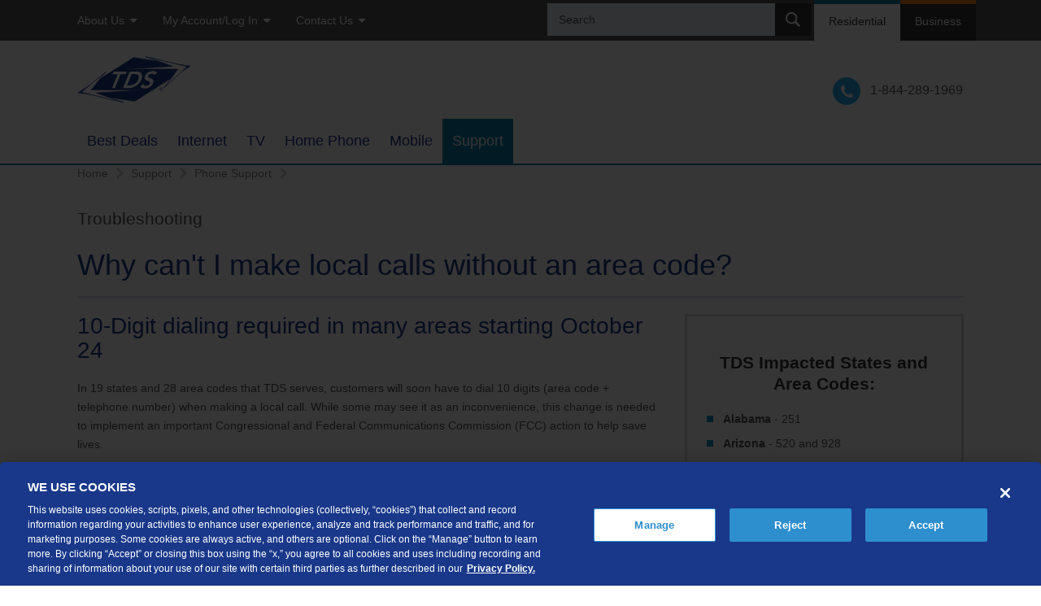

--- FILE ---
content_type: text/html;charset=utf-8
request_url: https://hellotds.com/support/digital-phone/area-code-for-local-calls.html
body_size: 10467
content:


<!DOCTYPE HTML>
<html  lang="en-US">








<head>
    <meta charset="utf-8">
    <meta http-equiv="X-UA-Compatible" content="IE=edge">
    <meta name="viewport" content="width=device-width, initial-scale=1">
    <meta name="facebook-domain-verification" content="bycu1k7q3eppygelftyhun7b9khqtx" />

    

    
    <script type="text/javascript" src="/ruxitagentjs_ICANQVfhqru_10327251022105625.js" data-dtconfig="app=5fd83ef672e2b7aa|ssc=1|coo=1|owasp=1|featureHash=ICANQVfhqru|msl=153600|srsr=20000|rdnt=1|uxrgce=1|cuc=04zeys48|srms=2,1,0,0%2Ftextarea%2Cinput%2Cselect%2Coption;0%2Fdatalist;0%2Fform%20button;0%2F%5Bdata-dtrum-input%5D;0%2F.data-dtrum-input;1%2F%5Edata%28%28%5C-.%2B%24%29%7C%24%29|mel=100000|dpvc=1|md=mdcc1=aspan.sessioncamexclude|lastModification=1765275666749|tp=500,50,0|srbbv=2|agentUri=/ruxitagentjs_ICANQVfhqru_10327251022105625.js|reportUrl=/rb_bf21206ndo|rid=RID_1954778738|rpid=-1466261683|domain=hellotds.com"></script><script src="https://cdn.cookielaw.org/scripttemplates/otSDKStub.js" nonce="Q5jiY/2iEBJ2isxENKzncw==" type="text/javascript" charset="UTF-8" data-domain-script="965bdd2a-de50-40f5-8411-862828d39a8d">
    </script>
<script type="text/javascript" nonce="Q5jiY/2iEBJ2isxENKzncw==">
    
    window.addEventListener("OneTrustGroupsUpdated", function(evt) {
        window.dataLayer = window.dataLayer || [];
        window.dataLayer.push({"event": "consentUpdated"});
    });

    
    
    function OptanonWrapper() {
        var dynatraceCookieCategories = ["C0001","C0002"];
        var dynatraceFound = typeof dtrum !== "undefined" && dtrum !== null;
        if (dynatraceFound) {
            if(cookieCategoriesSatisfied(dynatraceCookieCategories)) {
                dtrum.enable();
            } else {
                dtrum.disable();
            }
        }
    }
</script>


    













<script nonce="Q5jiY/2iEBJ2isxENKzncw==">
    window.dataLayer = window.dataLayer || [];
    dataLayer.push({'nonce': 'Q5jiY/2iEBJ2isxENKzncw=='});
</script>

    <!-- Google Tag Manager -->
    <script nonce="Q5jiY/2iEBJ2isxENKzncw==">(function(w,d,s,l,i){w[l]=w[l]||[];w[l].push({'gtm.start':
            new Date().getTime(),event:'gtm.js'});var f=d.getElementsByTagName(s)[0],
        j=d.createElement(s),dl=l!='dataLayer'?'&l='+l:'';j.async=true;j.src=
        'https://www.googletagmanager.com/gtm.js?id='+i+dl;var n=d.querySelector('[nonce]');
        n&&j.setAttribute('nonce',n.nonce||n.getAttribute('nonce'));f.parentNode.insertBefore(j,f);
    })(window,document,'script','dataLayer','GTM-KQ8VTP');</script>
    <!-- End Google Tag Manager -->



    
    








  <meta name="description"
    content="In 19 states and 28 area codes that TDS serves, customers will soon have to dial 10 digits (area code + telephone number) when making a local call!">



  <meta name="robots" content="index, follow">

  <meta name="revisit-after" content="10 days">

  
    
    <title>Making Local Calls With an Area Code | Phone Support | TDS Cable</title>
  
  
  



    



<script type="application/ld+json">
{
    "@context": "https://schema.org/",
    "@type": "Service",
    "serviceType": "Internet, TV and Phone Services",
    "provider": {
        "@type": "LocalBusiness",
        "name": "TDS",
        "image": "https://hellotds.com/content/dam/tdstelecom/images/logos/tds-logo.svg",
        "sameAs": [
            "https://twitter.com/tdstelecom",
            "https://www.facebook.com/TDSTelecommunications"
        ]
    },
    "areaServed": [
        {
            "@type": "State",
            "name": [
                "Colorado",
                "Nevada",
                "New Mexico",
                "Utah",
                "Texas",
                "Oregon"
            ]
        }
    ]
}
</script>

<script type="application/ld+json">
{
  "@context": "https://schema.org",
  "@type": "Organization",
  "name": "TDS",
  "url": "https://hellotds.com/",
  "logo": "https://hellotds.com/content/dam/tdstelecom/images/logos/tds-logo.svg",
  "sameAs": "https://twitter.com/tdstelecom"
}
</script>

<script type="application/ld+json">
{
  "@context": "https://schema.org/",
  "@type": "WebSite",
  "name": "TDS",
  "url": "https://hellotds.com/",
  "potentialAction": {
    "@type": "SearchAction",
    "target": "https://hellotds.com/Search.html?q={search_term_string}",
    "query-input": "required name=search_term_string"
  }
}
</script>

    

    
















<script nonce="Q5jiY/2iEBJ2isxENKzncw==">
    window.dataLayer = window.dataLayer || [];
    dataLayer.push({"addressDetails":{"addressUUID":"","addressLine":"","city":"","state":"","zip":""}});
</script>
    
    

    <link rel="stylesheet" href="/etc/designs/shop.hellotds/clientlibs.min.1768479192345.css" type="text/css">
<script src="/etc/designs/shop.hellotds/clientlibs.min.1761337353057.js"></script>


    

    <link rel="shortcut icon" href="/content/dam/tdscable/images/ui/tdscable-favicon.ico" type="image/x-icon"/>
    <link rel="stylesheet" href="/content/dam/tdscable/IM-Only/tdscable-dam-styles1.css?v=1607252357939"> 
    <link rel="stylesheet" href="/content/dam/tdscable/IM-Only/tdscable-dam-styles2.css?v=1729712513058"> 

</head>






<body>
    














    <!-- Google Tag Manager (noscript) -->
    <noscript>
        <iframe src="https://www.googletagmanager.com/ns.html?id=GTM-KQ8VTP"
                height="0" width="0" style="display:none;visibility:hidden"></iframe>
    </noscript>
    <!-- End Google Tag Manager (noscript) -->


    




<div class="tdscableheader genericheader parbase">














<header class="container-header">
    <nav class="cable-top-bar">
        <div id="skiptonav">
            <a href="#main-navbar">Skip to main nav</a>
        </div>
        <div id="skiptocontent">
            <a href="#maincontent">Skip to main content</a>
        </div>
        <div class="cable-top-bar-links">
            <div class="cable-nav-top-bar">
                <div class="top-bar customLargeNavBar parbase">












<div class="L1-nav tds-other-nav" id="tdscableheader--top-bar" role="navigation" aria-label="Navigation menu">
    <ul role="menubar">

        <li class='' role="presentation">

             <a href="/about.html" target="_self">
                 
                 <span class="link-display-text">About Us</span>
             </a>
       
            <ul role="menu">

                <li class='' role="presentation">
                   
                         <a href="/about.html" target="_self">
                             
                             <span class="link-display-text">Company Profile</span>
                         </a>
                   
                </li>

                <li class='' role="presentation">
                   
                         <a href="https://external-telecom-teldta.icims.com/" target="_self">
                             
                             <span class="link-display-text">Careers</span>
                         </a>
                   
                </li>

            </ul>

        </li>


        <li class='' role="presentation">

             <a href="https://login.tds.net/" target="_self">
                 
                 <span class="link-display-text">My Account/Log In</span>
             </a>
       
            <ul role="menu">

                <li class='' role="presentation">
                   
                         <a href="https://css.tds.net/auth/route/epay/" target="_self">
                             
                             <span class="link-display-text">Online Bill Pay</span>
                         </a>
                   
                </li>

                <li class='' role="presentation">
                   
                         <a href="https://css.tds.net/auth/route/check-email/" target="_self">
                             
                             <span class="link-display-text">Email Access</span>
                         </a>
                   
                </li>

                <li class='' role="presentation">
                   
                         <a href="https://css.tds.net/auth/route/mya" target="_self">
                             
                             <span class="link-display-text">Manage Account</span>
                         </a>
                   
                </li>

                <li class='' role="presentation">
                   
                         <a href="https://shop.hellotds.com/tv/tdstv-plus/tv-everywhere.html" target="_self">
                             
                             <span class="link-display-text">Watch TVEverywhere</span>
                         </a>
                   
                </li>

                <li class='' role="presentation">
                   
                         <a href="https://shop.hellotds.com/" target="_self">
                             
                             <span class="link-display-text">Add or Upgrade Service</span>
                         </a>
                   
                </li>

            </ul>

        </li>


        <li class='' role="presentation">

             <a href="/contact.html" target="_self">
                 
                 <span class="link-display-text">Contact Us</span>
             </a>
       
            <ul role="menu">

                <li class='' role="presentation">
                   
                         <a href="/contact.html" target="_self">
                             
                             <span class="link-display-text">Residential</span>
                         </a>
                   
                </li>

                <li class='' role="presentation">
                   
                         <a href="/business/contact.html" target="_self">
                             
                             <span class="link-display-text">Business</span>
                         </a>
                   
                </li>

            </ul>

        </li>


    </ul>
<div class="tds-clearfix"></div>
</div>

<script type="text/javascript" nonce="Q5jiY/2iEBJ2isxENKzncw==">
    $(function() {
        if($("#tdscableheader--top-bar ul").length) {
            $("#tdscableheader--top-bar ul").accessibleNavigation();
        }
    });
</script>

</div>

            </div>

            <div class="nav-tds-external-sites" role="navigation" aria-label="Navigation menu">
                <ul role="menubar">
                    
                        <li>
                            <div class="cable-searchbar">
                                <div class="topSearch">













<form class="" action="/Search.html" method="get">
  <fieldset class="tds-search-container">
    <label for="tdscableheader--topSearch" class="search-label sr-only">Search the site:</label>
    <input id="tdscableheader--topSearch" class="tds-searchbar-input sessioncamexclude" type="text" name="q" placeholder='Search' value=""/>
    <button class="tds-searchbar-button" type="submit">Search</button>
  </fieldset>
</form>


</div>

                            </div>
                        </li>
                    
                    
                    
                    <li class="active"><a href="/" class="res"></span>Residential</a></li>
                    <li><a href="/business.html" class="bus"></span>Business</a></li>
                </ul>
            </div>
        </div>
    </nav>
    <div class="row-header logo-contact-container">
        <div class="container-logo">
            <a href="/" id="tds-logo">
                <img src="/content/dam/tdstelecom/images/logos/tds-logo.svg" alt="TDS Logo"/>
            </a>
        </div>
        <div class="contact-links-wrap" id="header-contact-links">
          <div class="tds-header-icon-links iconLinks parbase">









    <ul>
        
            
            

            
               
                   <li>
                       <a target="_self" href="tel:18442891969">
                            
                               
                               
                                   <span class="link-item-cssIcon contact-call-icon"></span>
                               
                               
                           
                           <span class="link-display-text">1-844-289-1969</span>
                       </a>
                   </li>
               
               
               
            
        
    </ul>



</div>

        </div>
    </div>
    <div class="row-header nav-container">
        <nav class="desktop-nav">
            <div id="main-navbar" class="cable-nav-main">
                <div class="nav-main customLargeNavBar parbase">












<div class="L1-nav" id="tdscableheader--nav-main" role="navigation" aria-label="Navigation menu">
    <ul role="menubar">

        <li class='' role="presentation">

             <a href="https://shop.hellotds.com/packages/best-deals.html" target="_self">
                 
                 <span class="link-display-text">Best Deals</span>
             </a>
       
        </li>


        <li class='' role="presentation">

             <a href="https://shop.hellotds.com/internet.html" target="_self">
                 
                 <span class="link-display-text">Internet</span>
             </a>
       
            <ul role="menu">

                <li class='' role="presentation">
                   
                         <a href="https://shop.hellotds.com/internet.html" target="_self">
                             
                             <span class="link-display-text">High-Speed Internet Packages</span>
                         </a>
                   
                </li>

                <li class='' role="presentation">
                   
                         <a href="https://shop.hellotds.com/internet/tds-wifi-plus.html" target="_self">
                             
                             <span class="link-display-text">TDS Whole Home Wi-Fi</span>
                         </a>
                   
                </li>

                <li class='' role="presentation">
                   
                         <a href="https://shop.hellotds.com/internet/enhancements.html" target="_self">
                             
                             <span class="link-display-text">Internet Service Enhancements</span>
                         </a>
                   
                </li>

                <li class='' role="presentation">
                   
                         <a href="/information/tds-connect.html" target="_self">
                             
                             <span class="link-display-text">TDS Connect</span>
                         </a>
                   
                </li>

            </ul>

        </li>


        <li class='' role="presentation">

             <a href="https://shop.hellotds.com/tv/tdstv-plus.html" target="_self">
                 
                 <span class="link-display-text">TV</span>
             </a>
       
            <ul role="menu">

                <li class='' role="presentation">
                   
                         <a href="https://shop.hellotds.com/tv/tdstv-plus.html" target="_self">
                             
                             <span class="link-display-text">Overview</span>
                         </a>
                   
                </li>

                <li class='' role="presentation">
                   
                         <a href="https://shop.hellotds.com/tv/tdstv-plus/ways-to-watch.html" target="_self">
                             
                             <span class="link-display-text">Ways to Watch</span>
                         </a>
                   
                </li>

                <li class='' role="presentation">
                   
                         <a href="https://shop.hellotds.com/tv/tdstv-plus/features.html" target="_self">
                             
                             <span class="link-display-text">Features</span>
                         </a>
                   
                </li>

                <li class='' role="presentation">
                   
                         <a href="https://shop.hellotds.com/tv/tdstv-plus/packages.html" target="_self">
                             
                             <span class="link-display-text">Packages</span>
                         </a>
                   
                </li>

                <li class='' role="presentation">
                   
                         <a href="https://shop.hellotds.com/tv/tdstv-plus/channellineup.html" target="_self">
                             
                             <span class="link-display-text">Channel Lineups</span>
                         </a>
                   
                </li>

                <li class='' role="presentation">
                   
                         <a href="https://shop.hellotds.com/tv/tdstv-plus/tv-everywhere.html" target="_self">
                             
                             <span class="link-display-text">TV Everywhere</span>
                         </a>
                   
                </li>

            </ul>

        </li>


        <li class='' role="presentation">

             <a href="https://shop.hellotds.com/phone.html" target="_self">
                 
                 <span class="link-display-text">Home Phone</span>
             </a>
       
        </li>


        <li class='' role="presentation">

             <a href="https://shop.hellotds.com/mobile.html" target="_self">
                 
                 <span class="link-display-text">Mobile</span>
             </a>
       
            <ul role="menu">

                <li class='' role="presentation">
                   
                         <a href="https://shop.hellotds.com/mobile/coverage-map.html" target="_self">
                             
                             <span class="link-display-text">Coverage Map</span>
                         </a>
                   
                </li>

                <li class='' role="presentation">
                   
                         <a href="https://shop.hellotds.com/mobile/bring-your-own-phone.html" target="_self">
                             
                             <span class="link-display-text">Bring Your Own Phone</span>
                         </a>
                   
                </li>

                <li class='' role="presentation">
                   
                         <a href="https://mobile.tdstelecom.com/help" target="_blank">
                             
                             <span class="link-display-text">Support</span>
                         </a>
                   
                </li>

                <li class='' role="presentation">
                   
                         <a href="https://sso.tds.net/idp/startSSO.ping?PartnerSpId=hellotds:sp&TargetResource=https%3A%2F%2Fshop.hellotds.com%2Fbin%2Fshop.hellotds%2Freadonly%2Flogin%3FreturnDestination%3Dhttps%253A%252F%252Fmobile.tdstelecom.com%252Flogin" target="_self">
                             
                             <span class="link-display-text">My Mobile Account</span>
                         </a>
                   
                </li>

            </ul>

        </li>


        <li class='active' role="presentation">

             <a href="/support.html" target="_self">
                 
                 <span class="link-display-text">Support</span>
             </a>
       
            <ul role="menu">

                <li class='' role="presentation">
                   
                         <a href="/support/internet.html" target="_self">
                             
                             <span class="link-display-text">Internet Support</span>
                         </a>
                   
                </li>

                <li class='' role="presentation">
                   
                         <a href="/support/tds-tv-plus.html" target="_self">
                             
                             <span class="link-display-text">TDS TV+ Support</span>
                         </a>
                   
                </li>

                <li class='' role="presentation">
                   
                         <a href="/support/digital-phone.html" target="_self">
                             
                             <span class="link-display-text">Digital Phone Support</span>
                         </a>
                   
                </li>

                <li class='' role="presentation">
                   
                         <a href="/support/email.html" target="_self">
                             
                             <span class="link-display-text">Email Support</span>
                         </a>
                   
                </li>

                <li class='' role="presentation">
                   
                         <a href="/support/self-setup.html" target="_self">
                             
                             <span class="link-display-text">Self-Setup Support</span>
                         </a>
                   
                </li>

                <li class='' role="presentation">
                   
                         <a href="/support/account.html" target="_self">
                             
                             <span class="link-display-text">Account Support</span>
                         </a>
                   
                </li>

            </ul>

        </li>


    </ul>
<div class="tds-clearfix"></div>
</div>

<script type="text/javascript" nonce="Q5jiY/2iEBJ2isxENKzncw==">
    $(function() {
        if($("#tdscableheader--nav-main ul").length) {
            $("#tdscableheader--nav-main ul").accessibleNavigation();
        }
    });
</script>

</div>

            </div>
        </nav>
        <nav class="mobile-nav">
            <div class="cable-nav-mobile customSmallNavBar parbase">












<div class="stuck-header"></div>
<nav class="sticky-nav ">


    
    <button id="btn-menu-only" class="">Menu</button>


    <div>
        <div id="mobile-menu" role="navigation" aria-label="Navigation Menu">
            <div class="hr-mobile-tdsblue"></div>
            
            <ul role="menubar" id="mobile-menu-dropdown">
            

        <li class='' role="presentation">
            
                 <a href="https://shop.hellotds.com/packages/best-deals.html" target="_self">
                     
                     <span class="link-display-text">Shop Best Deals</span>
                 </a>
           
                </li>

        <li class='' role="presentation">
            
                 <a href="https://iammyaccount.tds.net/" target="_blank">
                     
                     <span class="link-display-text">My Account</span>
                 </a>
           
                    <ul role="menu">

                <li class='' role="presentation">
                   
                         <a href="https://css.tds.net/auth/route/epay/" target="_blank">
                             
                             <span class="link-display-text">Online Bill Pay</span>
                         </a>
                   
                </li>

                <li class='' role="presentation">
                   
                         <a href="https://portal.tds.net/" target="_blank">
                             
                             <span class="link-display-text">Check My Email</span>
                         </a>
                   
                </li>

                    </ul>

                </li>

        <li class='active' role="presentation">
            
                 <a href="/support.html" target="_self">
                     
                     <span class="link-display-text">Help & Support</span>
                 </a>
           
                    <ul role="menu">

                <li class='' role="presentation">
                   
                         <a href="/support/internet.html" target="_self">
                             
                             <span class="link-display-text">Internet Support</span>
                         </a>
                   
                </li>

                <li class='' role="presentation">
                   
                         <a href="/support/tds-tv-plus.html" target="_self">
                             
                             <span class="link-display-text">TV Support</span>
                         </a>
                   
                </li>

                <li class='' role="presentation">
                   
                         <a href="/support/digital-phone.html" target="_self">
                             
                             <span class="link-display-text">Home Phone Support</span>
                         </a>
                   
                </li>

                <li class='' role="presentation">
                   
                         <a href="/support/account.html" target="_self">
                             
                             <span class="link-display-text">Account Support</span>
                         </a>
                   
                </li>

                <li class='' role="presentation">
                   
                         <a href="/support/email.html" target="_self">
                             
                             <span class="link-display-text">Email Support</span>
                         </a>
                   
                </li>

                <li class='' role="presentation">
                   
                         <a href="/support/outage.html" target="_self">
                             
                             <span class="link-display-text">Outage Support</span>
                         </a>
                   
                </li>

                    </ul>

                </li>

        <li class='' role="presentation">
            
                 <a href="/contact.html" target="_self">
                     
                     <span class="link-display-text">Contact Us</span>
                 </a>
           
                </li>

        <li class='' role="presentation">
            
                 <a href="/business.html" target="_self">
                     
                     <span class="link-display-text">TDS Business</span>
                 </a>
           
                </li>

        <li class='' role="presentation">
            
                 <a href="/Search.html" target="_self">
                     
                     <span class="link-display-text">Search</span>
                 </a>
           
                </li>

            </ul>
        </div>
    </div>
</nav>
<div class="stuck-footer"></div>
<script type="text/javascript" nonce="Q5jiY/2iEBJ2isxENKzncw==">
    $(function() {
        var $mobileMenu = $("#mobile-menu ul");
        if($mobileMenu.length) {
            $mobileMenu.accessibleNavigation();
        }
    });
</script>
</div>

        </nav>
    </div>
</header>

<!--[if lt IE 9]>
<p>You are using an <strong>outdated</strong> browser. Please <a href="http://browsehappy.com/" target="_blank">upgrade your browser</a> to improve your experience.</p>
<![endif]-->

<noscript>
<p>It looks like you have javascript <strong>disabled</strong>. For full functionality of this site, please <a href="http://www.enable-javascript.com/" target="_blank">enable JavaScript</a>.</p>
</noscript>



</div>



    <div id="maincontent" class="cws-content">
      




<!--Sample-->
<!-- PARSYS that allows author to add components to page -->
<div class="page_content parsys"><div class="breadcrumb parbase section">








<div class="breadcrumb container">


    <a class="breadcrumbText" href="/">Home</a><i class="fa fa-chevron-right"></i>

        <a class="breadcrumbText" href="/support.html">
            Support</a><i class="fa fa-chevron-right"></i>
        <a class="breadcrumbText" href="/support/digital-phone.html">
            Phone Support</a><i class="fa fa-chevron-right"></i>
</div>
</div>
<div class="pagelayout parbase section">



















<div class="container-fluid" style="margin-top: 30px;">
    <div class="row">
        <div class="container">
            
                
                
                
                
                
                 
                    <div class="tds-pagedivider-one-col">
                            <div class="parsys-content parsys"><div class="subcategoryId parbase section">












<div>
<p class="lead">Troubleshooting</p>
<h1>Why can't I make local calls without an area code?</h1>
</div>

<!-- To fix overlapping parsys issue in author mode -->
</div>
<div class="htmlScriptIntegration parbase section">
















<div style="display:none;" data-start-trust-marker="BEw/UH3tLj8T83xOqnzfKg=="></div>
<div class=""><style>
  .list-column {
    float: left;
    width: 33.3%;
    padding: 0.5em;
  }
  .clear {
    clear: both;
  }
</style></div>
<div style="display:none;" data-end-trust-marker="BEw/UH3tLj8T83xOqnzfKg=="></div>


</div>
<div class="pagelayout parbase section">



















<div class="container-fluid">
    <div class="row">
        <div class="container">
            
                
                    <div class="tds-pagedivider-two-col">
                        
                            
                                <div class="col-sm-8">
                                    <div class="parsys-content parsys"><div class="richTextComponent parbase section">












    
        <div class="tds-content-rich"><h2>10-Digit dialing required in many areas starting October 24</h2>
<p>In 19 states and 28 area codes that TDS serves, customers will soon have to dial 10 digits (area code + telephone number) when making a local call. While some may see it as an inconvenience, this change is needed to implement an important Congressional and Federal Communications Commission (FCC) action to help save lives.</p>
<p>The National Suicide Hotline Improvement Act ordered the creation of a three-digit number for a National Suicide Prevention and Mental Health Crisis Lifeline. Suicide is the 10th leading cause of death in the United States, and this new easy-to-remember number (9-8-8) will pave the way for suicide prevention and mental health crisis intervention services for those who need it.</p>
<p><b>10-digit local dialing will be implemented Oct. 24, 2021.</b> This change is being implemented to prepare for the launch of the 988-crisis hotline number on July 16, 2022. Customers must continue to dial 1-800-273-TALK to reach the Lifeline until July 16, 2022.</p>
<p>Here are some frequently asked questions about this change:</p>
<h2>Who will be affected and when?</h2>
<p>If you currently make local calls using a seven-digit phone number, you will need switch to 10-digit local dialing (area code + telephone number) beginning on Oct. 24. On and after this date, local calls dialed with only seven digits may not be completed. A recording may tell you that your call cannot be completed as dialed and to hang up redial with 10 digits.</p>
<p>Refer to the image for a list of TDS impacted states and area codes.</p>
<h2>What else do I need to change?</h2>
<p>In addition to changing your dialing habits, you’ll need to update systems in your home or business that use automated dialing. Any equipment currently programmed to automatically dial seven-digit numbers will need to be reprogrammed to complete calls to 10-digit numbers.</p>
<p><b>Here are examples of equipment/systems that may need to be reprogrammed:</b></p>
<ul>
<li>Life safety systems or medical monitoring devices</li>
<li>PBX business systems</li>
<li>Fax machines</li>
<li>Fire or burglar alarm and security systems or gates</li>
<li>Speed dialers, mobile or other wireless phone contact lists</li>
<li>Call forwarding settings</li>
<li>Voicemail services and other similar functions</li>
</ul>
<p>Also be sure to check your website, personal and business stationery, advertising materials, personal and business checks, contact information, your personal or pet ID tags, and other such items to ensure the area code is included.</p>
<h2>Will this change cost me more?</h2>
<p>No. Even though you’re using 10-digit dialing, it will remain a local call. This means the price of a call, coverage area, or other rates and services will not change due to the dialing change.</p>
<h2>Is anything else changing?</h2>
<p>No.</p>
<ul>
<li>Your telephone number, including current area code, will not change.</li>
<li>You will continue to dial 1 + area code + telephone number for all long-distance calls.</li>
<li>You can still dial 711 for relay services, and 911 for emergency services.</li>
<li>Any 211, 311, 411, 511, 611, or 811 services available in your community can still be reached by dialing their 3-digit codes.</li>
</ul>
<h2>When will the 988 Suicide Lifeline number be available?</h2>
<p>Beginning <b>July 16, 2022</b>, dialing 988 will route your call to the National Suicide Prevention and Mental Health Crisis Lifeline. Customers must continue to dial 1-800-273-TALK to reach the Lifeline until July 16, 2022.</p>
<h2>Who can I contact?</h2>
<p>If you have any questions regarding information provided in this notice, please call TDS at 1-888-CALL-TDS. You can also visit the FCC website at <a href="https://www.fcc.gov/suicide-prevention-hotline" target="_blank">https://www.fcc.gov/suicide-prevention-hotline</a>.</p>
<p>We have one more tip for you as you get used to this new way of making a local call: Don’t doddle when you dial. Today’s phone systems require you to enter the phone number with only three seconds or less between digits. If you don’t, you’ll get an error recording. To combat this, have the number ready before you make a call. Also, if your phone supports it, you could also enter the number you wish to dial before you hit the Talk or Call button.</p></div>
    
    

</div>

</div>

                                </div>
                                <div class="col-sm-4">
                                    <div class="parsys-sidebar parsys"><div class="contactUsCard parbase section">
















<div class="tds-card  ">
   
       
           <h2 class="tds-card-heading">
               
                   
                   
                       
                   
               
           </h2>

           
       
       
       
       
   

   <div class="tds-card-content">
     <div class="card_content componentParsys parsys"><div class="richTextComponent parbase section">












    
        <div class="tds-content-rich"><h3 style="text-align: center;"><b>TDS Impacted States and Area Codes:</b></h3>
<ul>
<li><b>Alabama </b>- 251</li>
<li><b>Arizona </b>- 520 and 928</li>
<li><b>California - </b>209 and 530</li>
<li><b>Colorado - </b>970 and 719</li>
<li><b>Georgia </b>- 912</li>
<li><b>Indiana </b>- 574</li>
<li><b>Michigan </b>- 616, 906, and 989</li>
<li><b>Minnesota </b>- 218 and 952</li>
<li><b>Mississippi </b>- 662</li>
<li><b>New Hampshire </b>- 603</li>
<li><b>New Mexico </b>- 575</li>
<li><b>New York </b>- 607</li>
<li><b>Ohio </b>- 513</li>
<li><b>Tennessee </b>- 731 and 865</li>
<li><b>Vermont </b>- 802</li>
<li><b>Virginia </b>- 804</li>
<li><b>Washington </b>- 509</li>
<li><b>Wisconsin </b>- 262, 414, 608, and 920</li>
</ul>
</div>
    
    

</div>

</div>

   </div>
   
   <div class="tds-card-cta">
     <div class="page_content_cta ctaParsys parsys">
</div>

   </div>

   
   

</div>
</div>

</div>

                                </div>
                            
                            
                        
                    </div>
                
                
                
                
                
                
            
        </div>
    </div>
</div>
</div>
<div class="dividerline parbase section">






<div class="tds-divider-line  bgcolor-gray" style="margin-bottom:30px;height:1px;"></div>

<!--To deal with overlapping parsys issues in author mode-->
</div>
<div class="searchSiteSectionBar parbase section">








<div class="col-sm-12">
  <div class="tds-card">
   <h2>Looking for something else?</h2>
   <form action="/Search.html" method="get">
   <div class="input-group">
    <label for="page_content--pagelayout--left-par--searchsitesectionbar" class="search-label sr-only">Search the site:</label>
    <input id="page_content--pagelayout--left-par--searchsitesectionbar" name="q" type="text" class="form-control" placeholder="Search">
    <span class="input-group-btn">
     <button class="gallery-btn" type="submit">
         <span class="tds-icon tds-icon-search" aria-hidden="true"></span>
     </button>
    </span>
   </div><!-- /input-group -->
   </form>
  </div>
</div>


<!--To deal with overlapping parsys issues in author mode-->

</div>
<div class="htmlScriptIntegration parbase section">
















<div style="display:none;" data-start-trust-marker="BEw/UH3tLj8T83xOqnzfKg=="></div>
<div class=""><h2 style="text-align:center;"><strong>TDS is in your Community</strong></h2>
<h3 style="text-align:center;">
<a href="/colorado.html">Colorado</a>,
<a href="/nevada.html">Nevada</a>,
<a href="/new-mexico.html">New Mexico</a>,
<a href="/oregon.html">Oregon</a>,
<a href="https://ourtds.com">North Carolina</a>,
  and <a href="/utah.html">Utah</a>.
</h3>
<p style="text-align:center;">Find out for yourself what TDS has to offer for you.</p>
<div class="nav-button-wrap align-center" style="color: #fff;">
<a class="gallery-btn tds-btn-plain tds-btn-orange page_content--navbutton" href="https://shop.hellotds.com/packages/best-deals.html">Shop Now</a>
</div></div>
<div style="display:none;" data-end-trust-marker="BEw/UH3tLj8T83xOqnzfKg=="></div>


</div>

</div>

                    </div>
                
            
        </div>
    </div>
</div>
</div>

</div>

    </div>

    




<div class="tdscablefooter genericfooter parbase">











<div id="genericfooter-container" class="">

  <!-- START subscribe box -->
  <div id="subscribe-container" class="container-fluid">
    <div class="container">
      <table>
        <tbody>
          <tr>
            <td class="subscribe-text">
              <p>Sign up your email to get the latest offers, specials, news, and more.<br>
</p>

            </td>
            <td class="subscribe-button"><a href="https://hellotds.com/email-subscribe.html" class="btn-subscribe">Subscribe</a></td>
          </tr>
        </tbody>
      </table>
    </div>
  </div>
  <!-- END subscribe box -->

  <div class="container">

<div class="navbar customLargeNavBar parbase">












<div class="tds-other-nav" id="tdscablefooter--navbar" role="navigation" aria-label="Navigation menu">
    <ul role="menubar">

        <li class='' role="presentation">

             <a href="https://iammyaccount.tds.net/" target="_self">
                 
                 <span class="link-display-text">My Account</span>
             </a>
       
        </li>


        <li class='' role="presentation">

             <a href="/policies.html" target="_self">
                 
                 <span class="link-display-text">Terms & Policies</span>
             </a>
       
        </li>


        <li class='' role="presentation">

             <a href="https://broadbandlabels.prod.apigw.tds.net/broadband_labels/download/" target="_blank">
                 
                 <span class="link-display-text">Download Broadband Label Data File</span>
             </a>
       
        </li>


        <li class='' role="presentation">

             <a href="/about.html" target="_self">
                 
                 <span class="link-display-text">About</span>
             </a>
       
        </li>


        <li class='' role="presentation">

             <a href="/sitemap.html" target="_self">
                 
                 <span class="link-display-text">Sitemap</span>
             </a>
       
        </li>


        <li class='' role="presentation">

             <a href="https://tdsbusiness.com/carrier-wholesale.html" target="_self">
                 
                 <span class="link-display-text">Carrier Wholesale</span>
             </a>
       
        </li>


        <li class='' role="presentation">

             <a href="/information/tds-connect.html" target="_self">
                 
                 <span class="link-display-text">TDS Connect</span>
             </a>
       
        </li>


        <li class='' role="presentation">

             <a href="/information/moving.html" target="_self">
                 
                 <span class="link-display-text">Moving?</span>
             </a>
       
        </li>


        <li class='' role="presentation">

             <a href="https://tdstelecom.com/policies/state-consumer-privacy-choices.html" target="_blank">
                 <img class="link-item-imgIcon" src="/content/dam/tdstelecom/images/logos/privacyoptions.png" alt="Privacy Options"/>
                 <span class="link-display-text">Your Privacy Choices</span>
             </a>
       
        </li>


    </ul>
<div class="tds-clearfix"></div>
</div>

<script type="text/javascript" nonce="Q5jiY/2iEBJ2isxENKzncw==">
    $(function() {
        if($("#tdscablefooter--navbar ul").length) {
            $("#tdscablefooter--navbar ul").accessibleNavigation();
        }
    });
</script>

</div>


    <!-- START social media icon links -->
    <div id="social-container">
      <ul id="social-media-links">
        
           
              <li>
                <a href="https://x.com/tdstelecom" target="_blank" class="circle-gray size-40"><img src="/content/dam/tdstelecom/images/ui/social/icon_social-twitter.svg" alt="Follow us on Twitter"></a>
              </li>
           
              <li>
                <a href="https://www.facebook.com/TDSTelecommunications" target="_blank" class="circle-gray size-40"><img src="/content/dam/tdstelecom/images/ui/social/icon_social-facebook.svg" alt="Find us on Facebook"></a>
              </li>
           
              <li>
                <a href="https://blog.hellotds.com" target="_blank" class="circle-gray size-40"><img src="/content/dam/tdstelecom/images/ui/social/icon_social-wordpress.svg" alt="Read our Blog"></a>
              </li>
           
        
      </ul>
    </div>
    <!--END social media icon links-->

  </div>

</div>
<!--genericfooter-container-->

<!--fortune logo and copyright-->

  
  
    <div id="copyright-container">
  

  <div class="container">
    <div class="copyright-logo">
      <img src="/content/dam/images/logos/tds-inc-logo.png" id="fortune-logo" alt="TDS Inc. Logo">
    </div>
    <div class="copyright-text">
      <div id="copyright-long-text">
        <p>Use of this website is governed by the Website Terms of Use at <a adhocenable="false" href="https://hellotds.com/terms-of-use.html" style="color: #cacaca;">https://hellotds.com/terms-of-use.html</a>.</p>
<p>TDS<sup>®</sup> is a registered trademark of Telephone and Data Systems, Inc. TDS Telecom<sup>®</sup> and TDS Metrocom<sup>®</sup> are the registered trademarks of Telephone and Data Systems, Inc. and licensed to TDS Telecommunications LLC. Other product and company names mentioned on the Site may be trademarks of those respective owners. All materials are provided for noncommercial personal use only. TDS Broadband Service LLC is a subsidiary of Telephone and Data Systems, Inc.</p>

      </div>
      <p>Copyright © 2026, TDS Telecommunications LLC, All Rights Reserved.</p>

    </div>
  </div>
</div>
<script type="text/javascript" nonce="Q5jiY/2iEBJ2isxENKzncw==">
    $(function() {
        var $socialMediaLinks = $("#social-media-links");
        $socialMediaLinks.accessibleNavigation();
    });
</script>
<!--END fortune logo and copyright-->
</div>


    













    <script type='text/javascript' nonce="Q5jiY/2iEBJ2isxENKzncw==">
        var clientInfo = {clientIp: null, deviceType: null, osType: null, browserInfo: null};
        var conversationId = null;
        function initEmbeddedMessaging() {
            try {
                embeddedservice_bootstrap.settings.language = 'en_US';
                embeddedservice_bootstrap.init(
                    '00D6g000008M9To',
                    'Cable',
                    'https://tdstelecom.my.site.com/ESWCable1753843783229',
                    {
                        scrt2URL: 'https://tdstelecom.my.salesforce-scrt.com',
                    }
                );

                getClientInfo().then();
            } catch (err) {
                console.error('Error loading Embedded Messaging: ', err);
            }
        }

        
            window.addEventListener("onEmbeddedMessagingReady", () => {
                // Send data to Salesforce
                embeddedservice_bootstrap.prechatAPI.setHiddenPrechatFields({
                    "Site_URL": window.location.href,
                    "IP_Address" : clientInfo.clientIp,
                    "Device_Type": clientInfo.deviceType,
                    "OS_Type": clientInfo.osType,
                    "Browser_Info": clientInfo.browserInfo.browserName + '/' +clientInfo.browserInfo.browserVersion
                });
            });
        

        window.addEventListener("message", function (event) {
            // Ensure you're not overriding Salesforce messages
            if (event.data === "getHostUrl") {
                event.source.postMessage({
                    type: "hostUrl",
                    url: window.location.hostname,
                },
                "https://tdstelecom.my.site.com"
                );
            }

            if (event.data === "getConvId") {
                event.source.postMessage({
                    type: "SessionId",
                    value: conversationId,
                },
                "https://tdstelecom.my.site.com"
                );
            }
        });

        window.addEventListener("onEmbeddedMessagingConversationStarted", (event) => {
            conversationId = event.detail.conversationId;
        });

        async function getClientInfo() {
            try {
                // Wait for all async operations to complete using Promise.all
                const [ip, os, device, browser] = await Promise.all([
                    getIPAddress(),
                    getOS(),
                    getDeviceType(),
                    getBrowserInfo()
                ]);
                // Assign all values at once after all promises resolve
                clientInfo.clientIp = ip;
                clientInfo.osType = os;
                clientInfo.deviceType = device;
                clientInfo.browserInfo = browser;
            } catch (error) {
                console.error('Error collecting client info:', error);
            }
        }

        async function getIPAddress(){
            const response = await fetch("https://api.ipify.org?format=json");
            const data = await response.json();
            return data.ip;
        }

        function getOS() {
            const platform = navigator.userAgent.toLowerCase();
            if (platform.includes("win")) return "Windows";
            if (platform.includes("mac")) return "macOS";
            if (platform.includes("android")) return "Android";
            if (platform.includes("iphone") || platform.includes("ipad")) return "iOS";
            if (platform.includes("linux")) return "Linux";
            return "Unknown";
        }

        function getDeviceType() {
            const ua = navigator.userAgent;
            if (/mobile/i.test(ua)) return "Mobile";
            if (/tablet/i.test(ua)) return "Tablet";
            return "Desktop";
        }

        function getBrowserInfo() {
            const ua = navigator.userAgent;
            let browserName = "Unknown";
            let fullVersion = "Unknown";
            if (/chrome|crios|crmo/i.test(ua) && !/edg/i.test(ua)) {
                browserName = "Chrome";
                fullVersion = ua.match(/Chrome\/([\d.]+)/i)?.[1];
            } else if (/edg/i.test(ua)) {
                browserName = "Edge";
                fullVersion = ua.match(/Edg\/([\d.]+)/i)?.[1];
            } else if (/firefox|fxios/i.test(ua)) {
                browserName = "Firefox";
                fullVersion = ua.match(/Firefox\/([\d.]+)/i)?.[1];
            } else if (/safari/i.test(ua) && !/chrome|crios|crmo/i.test(ua)) {
                browserName = "Safari";
                fullVersion = ua.match(/Version\/([\d.]+)/i)?.[1];
            } else if (/opr|opera/i.test(ua)) {
                browserName = "Opera";
                fullVersion = ua.match(/(Opera|OPR)\/([\d.]+)/i)?.[2];
            }
            return { browserName, browserVersion: fullVersion };
        }

        if (document.readyState === "loading") {
            document.addEventListener("DOMContentLoaded", initEmbeddedMessaging);
        } else {
            initEmbeddedMessaging();
        }
    </script>

    <script type='text/javascript' src='https://tdstelecom.my.site.com/ESWCable1753843783229/assets/js/bootstrap.min.js' nonce="Q5jiY/2iEBJ2isxENKzncw=="></script>

    <div id="the-end"></div>
</body>

</html>


--- FILE ---
content_type: text/css
request_url: https://hellotds.com/content/dam/tdscable/IM-Only/tdscable-dam-styles2.css?v=1729712513058
body_size: 3811
content:
/**********************************************************
INSTRUCTIONS:
Any styles added to the tdstelecom DAM styles MUST also be
added here to make sure we don't negatively impact anything.
***********************************************************/
/*=========================================================*/
/*--------------START tds-resi dam styles 2----------------*/



/*---------------END tds-resi dam styles 2-----------------*/
/*=========================================================*/
/*--------------START tds-cable dam styles 2---------------*/
.container-logo #tds-logo {margin:18px 0;}

.tdscablefooter .subscribe-button .btn-subscribe {
    padding: 12px 16px;
    display: inline-block;
}
.pkg-comp-card-gallery h3.hr-after-text {
    margin-top: 0;
}
.pkg-comp-card-gallery > .pkg-comp-card.featured .pkg-comp-img {
    margin-top: 50px;
}
.pkg-comp-card-gallery > .pkg-comp-card.featured > a {
    border-color: #f37d1d;
}
.pkg-comp-card-gallery .pkg-comp-card .tds-btn {
    margin-top: 0;
}
.pkg-comp-card.featured .tds-btn {background-color: #f37d1d}
.pkg-comp-card.featured .tds-btn:hover {background-color: #C8600B}
.pkg-comp-card-gallery h3.hr-after-text > span {
    text-transform: uppercase;
    font-size: 80%;
    font-weight: 500;
    color: #19388a;
}
.pkg-comp-card-gallery > .pkg-comp-card.featured h3.hr-after-text >
 span > span {
    color: #f37d1d;
}
.pkg-comp-card.featured {
    position: relative;
}
.pkg-comp-card.featured > a:before {
    content: "Featured Package";
    position: absolute;
    color: white;
    font-size: 16px;
    line-height: 40px;
    text-transform: uppercase;
    font-weight:300;
    padding-left: 10px;
    height: 36px;
    width: 186px;
    top: 18px;
    left: -6px;
    z-index: 50;
    display: inline-block;
    background-image: url(/content/dam/tdscable/images/ui/featured-pkg-flag.svg);
}
.pkg-comp-card-gallery > section.pkg-comp-card.featured > a:focus,
.pkg-comp-card-gallery > section.pkg-comp-card.featured > a:hover {
    background-color: #e9e9e9;
    border: solid 2px #facda8;
}
.pkg-comp-card-gallery .packageOfferings .tds-container-productDescription ul {
    padding-left: 24px;
}
.pkg-comp-card-gallery .tds-container-productDescription li:before {
    margin-right: 10px;
    margin-left: -17px;
}
.pkg-comp-card-gallery .tds-container-priceDetails > h4 {
    color: #555;
    font-size: 16px;
}
.pkg-comp-card-gallery .tds-container-packageDetails h4 {
    margin-top: 0;
    margin-bottom: 12px;
}
@media (max-width:1200px){
    .pkg-comp-card.featured h3.hr-after-text {
        margin-left: 86px;
    }
}
@media (max-width:991px){
    .pkg-comp-card.featured h3.hr-after-text {
        margin-left: 0px;
    }
    .pkg-comp-card.featured:before {
        width: 100%;
        z-index: 50;
        background-image:none;
        background-color: #f37d1d;
        text-align: center
    }
    .pkg-comp-card-gallery .pkg-promo-copy {
        margin-bottom: 23px;
    }
    .packageOfferings .tds-container-productDescription + div.tds-btn {
        padding-left: 16px;
        padding-right: 32px;
    }
    .pkg-comp-card-gallery h3.hr-after-text > span {
        display: block;
    }
}
@media (min-width: 992px){
    .pkg-comp-card-gallery .packageOfferings {
        width: 72%;
        right: 28%;
    }
    .pkg-comp-card-gallery .tds-container-price {
        width: 28%;
        left: 72%;
    }
}

.pkg-builder-header .page-header > span {
    text-transform: uppercase;
    font-size: 78%;
    font-weight: 500;
}

.pkg-builder-header .page-header > span > span {
    color: #0c8fd0;
}

.pkg-builder-header p > sup {
    top: -6px;
    font-size: 60%;
}
.bootstrap-touchspin > .input-group-btn > .btn-default:hover,
.bootstrap-touchspin > .input-group-btn > .btn-default:focus {
    background: #0c8fd0;
}

/* cart review */
.cart-review-header button.btn.tds-btn-gray.tds-icon-trash {
    float: right;
}

.package-title + .line-item-actions {
    margin-top: 20px;
}

/*intercept service area customer*/
.tds-error-msg a.gallery-btn, .tds-alert a.gallery-btn {
    color: white;
}

button#interceptButton {
    float: right;
    margin-top: 0;
}

@media (max-width: 767px) {
    button#interceptButton {
        float: none;
        margin-top: 20px;
        margin-bottom: 10px
    }
}

/*updated tv prem channel banner*/
.cws-content .tds-page-banner.has-copy .banner-content .tds-content-rich.tds-note {
    padding: 0;
    background: none;
}

.cws-content .tds-page-banner.has-copy .banner-content .tds-content-rich.tds-note p {
    font-size: 15px;
    line-height: 20px;
    text-shadow: 0px 0px 4px black;
}

.cws-content .tds-page-banner.has-copy .banner-content .tds-content-rich.tds-note p sup {
    font-size: 70%;
    vertical-align: -2px;
}
.cardgallery>.section-lp-freedom>a>.tds-card>img.tds-card-img {
    border-radius: 0;
    max-width: 100%;
}

/*tds programming updates*/
sup {
    font-size: 60%;
}

.cws-content .parbase.channelStatusUpdates.section > div {
    padding: 0;
}

.cws-content .channel-status-updates .channel-status-article:first-of-type {
    border-top: 0;
}

.cws-content .channel-status-article {
    border-bottom: solid 1px #ccc;
}
/*catch tv page*/
.tds-card-gallery-3.catchtv-benefits>.tds-card>.tds-card-img {
    border-radius: 0;
}

/* CWS-592 */
.footer-states ul li .state {
    height: 170px;
    width: 170px;
}
@media only screen and (max-width: 1024px) {
    .footer-states ul li .state {
        width: 150px;
        height: 150px;
    }
}

#emptyCartButton:before {
    background-image: url(/content/dam/tdstelecom/images/ui/icon_ui-cart-empty-white.svg);
}

/*IMT-167 generic footer edit bar not visible*/
.cq-placeholder-tdscablefooter.cq-editcomponent-placeholder.cq-editbar-placeholder {
    clear: both!important;
}
.cws-content .pagelayout .pagelayout .container-fluid {
    padding: 0;
}

/* add dropdown caret in top nav bar */
.cable-nav-top-bar .tds-other-nav ul {
    font-family: "ITC Avant Garde Gothic W01",Century Gothic,Arial;
}
.cable-nav-top-bar .tds-other-nav ul ul li {
    padding: 0 16px;
}
.cable-nav-top-bar .tds-other-nav ul ul li a {
    padding: 16px;
}

.cable-nav-top-bar .tds-other-nav > ul > li > a {
    border-right: none;
    padding: 15px;
}
.cable-nav-top-bar .tds-other-nav ul ul li a {
    padding-left:0;
    padding-right:0;
}

.cable-nav-top-bar .tds-other-nav > ul > li > a.navbar-has-dropdown,
.cable-nav-top-bar .tds-other-nav > ul > li > a.navbar-has-dropdown:hover {
    padding-right: 32px;
}

.cable-nav-top-bar .tds-other-nav .navbar-has-dropdown:after,
.cable-nav-top-bar .tds-other-nav .navbar-has-dropdown:hover:after {
    padding-right: 0;
    margin-left: 0;
    content: "";
    position: absolute;
    top: 23px;
    right: 16px;
    width: 5px;
    vertical-align: middle;
    border-top: 5px solid;
    border-right: 5px solid transparent;
    border-left: 5px solid transparent;
    background: none;
}

.tds-card.callback {
    margin-top: 16px;
    float: none;
}
.tds-card.callback .tds-button {
    clear: both;
    width: 100%;
    display: block;
    margin-top: 20px;
    padding: 12px 34px 12px 16px;
    color: #FFFFFF;
    background-color: #19388A;
    border-color: transparent;
    font-family: "ITC Avant Garde Gothic W01", "Century Gothic", Arial;
    font-size: 16px;
    line-height: 21px;
    text-align: left;
    border: solid 1px transparent;
    border-radius: 0 !important;
    text-decoration: none !important;
}

.tds-card.callback  .tds-button:hover,
.tds-card.callback  .tds-button:focus {
    background-color: #0c8fd0;
}

.tds-card.callback  .tds-button:after {
    content: "\e804";
    float: right;
    margin-right: -18px;
    display: inline-block;
    font-family: "fontello";
    font-style: normal;
    font-weight: normal;
    font-variant: normal;
    font-size: 14px;
    line-height: 20px;
    text-rendering: auto;
    -webkit-font-smoothing: antialiased;
    -moz-osx-font-smoothing: grayscale;
}

@media (max-width: 767px) {
    .tds-card.callback {
        text-align: center;
    }
    .tds-card.callback  .tds-button {
        display: inline-block;
        width: auto;
    }
}

/*----- MESQUITE FIBER STUFF -----*/
.container-fluid.mesquite-fiber .container {
  max-width: 1200px;
}

.resi-where h1 {
    margin-bottom: 0;
}

.resi-where h1 + p {
    margin-top: 0;
}
.mesquite-fiber li:before {
    content: none;
}
.pagelayout .mesquite-fiber .parbase.richTextComponent.section {
    margin-bottom: 0;
}

.tds-block-lt-blue.mesquite-fiber a {
    color: white;
}
.mesquite-fiber h1 {
    border-bottom: none !important;
    margin-bottom: 0;
}
.has-sidebar .background .col-md-4 {
    padding: 0;
}
.mesquite-fiber .tds-card-heading {
    text-transform: uppercase;
    color: #0c8fd0;
    font-size: 28px;
}

.list-blue-circles li:before {
    content: none!important;
}

.tds-card-content .list-blue-circles {
    padding-left: 12px;
    margin-top: 0;
}
/*----- MESQUITE FIBER NAVBAR -----*/
#fiberNavbarWrap {
    position: relative;
    z-index: 5;
    margin-top: 28px;
}

#fiberNavbarWrap .nav > li > a,
#fiberNavbarWrap .nav > li > button {
  color: white;
  text-decoration: none;
  border: solid 2px transparent;
  padding: 6px 10px;
  transition: all 0.3s ease-in-out;
}

#fiberNavbarWrap .nav > li > button {
  background-color: transparent;
  line-height: 20px;
}

#fiberNavbarWrap .nav > li > a:focus,
#fiberNavbarWrap .nav > li > a:hover,
#fiberNavbarWrap .nav > li > button:focus,
#fiberNavbarWrap .nav > li > button:hover,
#fiberNavbarWrap .nav > li.active > a {
  color: #F37D1D;
  border: solid 2px #25acf2;
  text-decoration: none;
  background: none;
}

#fiberNavbarWrap .nav > li.active > a {
  text-transform: uppercase;
}

#fiberNavbarWrap .nav .dropdown-menu {
  border: transparent;
  box-shadow: none;
  border-radius: 0;
  background-color: #25acf2;
  padding: 0;
}

#fiberNavbarWrap .nav .open > a,
#fiberNavbarWrap .nav .open > a:focus,
#fiberNavbarWrap .nav .open > a:hover {
  background-color: #25acf2;
  color: white;
  text-transform: uppercase;
}

#fiberNavbarWrap .nav .dropdown-menu > li > a {
  display: block;
  padding: 8px 10px;
  clear: both;
  color: #fff;
  white-space: nowrap;
  width: auto;
}

#fiberNavbarWrap .nav .dropdown-menu > li > a:focus,
#fiberNavbarWrap .nav .dropdown-menu > li > a:hover {
  color: #fff;
  text-decoration: none;
  background-color: #f37d1d;
}

@media (max-width: 767px) {
  #fiber-navbar {
    margin: 0 -15px;
  }
  #fiberNavbarWrap {
    top: 39px;
    right: 30px;
    background: #25acf0;
    position: absolute;
  }
  #fiberNavbarWrap .nav > li > a {
    min-width: 160px;
    padding: 12px 12px;
  }
  #fiberNavbarWrap .nav > li.active > a {
    text-transform: uppercase;
    color: #fff;
    background-color: #f37d1d;
    border: solid 2px #f37d1d;
  }
  #fiberNavbarWrap .nav > li > a:focus,
  #fiberNavbarWrap .nav > li > a:hover {
    color: #fff;
    border: solid 2px #19388a;
    text-decoration: none;
    background-color: #19388a;
  }
  #fiberNavbarWrap.navbar-collapse {
    border-top: none;
  }
}
/*----- ELOQUA FORM FORMATTING -----*/

form.elq-form .form-design-field input, form.elq-form .form-design-field select, form.elq-form .form-design-field textarea {
    box-shadow: none;
    border: solid 2px #ccc;
}

.LV_invalid_field, input.LV_invalid_field:hover, input.LV_invalid_field:active, textarea.LV_invalid_field:hover, textarea.LV_invalid_field:active {
    border: solid 2px #CB1D1D!important;
    background-color: #ffdddd!important;
    outline: none;
}

form.elq-form .form-design-field select {
    -webkit-appearance: none;
    -moz-appearance: none;
    background-position: calc(100% - 16px) 50%;
    background-repeat: no-repeat;
    background-image: url(/content/dam/tdstelecom/images/ui/arrows/down-arrow-ltblue.svg);
    background-size: 14px 12px;
}

/*----- 3 CARD GALLERY -----*/
.tds-card-gallery-3 > .tds-card {
    width: calc(33.33% - 15px);
    margin-right: 15px;
}

.tds-card-gallery-3 > .tds-card:last-child {
    margin-right: 0px;
}

@media (max-width: 768px) {
    .tds-card-gallery-3 > .tds-card {
        width: calc(100% - 15px);
    }
}

/*----- SUPPORT SECTION FORMATTING -----*/

p + h2 {
    margin-top: 28px;
}

p + p.well,
ul + p.well,
ol + p.well {
    margin-top: 24px;
}

.pagelayout > .support-section .searchSiteSectionBar .col-sm-12 {
    padding: 0;
}

.searchSiteSectionBar button span.tds-icon.tds-icon-search {
    margin-right: 0;
}

.searchSiteSectionBar button.gallery-btn {
    border: 0;
}

/* CHANNEL NOTIFICAITONS */

.collapsableListGroup .panel li.list-group-item:before {
    content: none;
}

.collapsableListGroup .panel-group .panel .list-group {
    width: 100%;
}

.panel-group.tds-tariff-select-menu li.list-group-item a {
    padding: 13px 15px;
}

.channel-status-message table tr {
    border-bottom: solid 2px #cccccc;
}

.channel-status-message table tr:first-child {
    border-bottom: solid 2px #777777;
}

.channel-status-message table tr p {
    margin: 0;
}

.channel-status-message table {
    margin-bottom: 16px;
}

.channel-status-message table tr td {
    padding: 4px 0;
}
@media (max-width: 500px){
    h1, .h1 {
        font-size: 28px;
    }
}

.pagelayout .searchSiteSectionBar .col-sm-12 {
    padding: 0;
}

.selfid > .tds-alert.tds-alert-warning > li {
    list-style-type: none;
    display: inline;
}

.selfid > .tds-alert.tds-alert-warning > li:before {
    content: none;
}

.selfid > .tds-alert.tds-alert-warning {
    background-position: 16px 19px;
}

/* PROOF OF RESIDENCY FORM */

.form-group.file-upload > input {
    cursor: pointer;
    border: dashed #aaa;
}
input[type="number"] {
    -moz-appearance: textfield;
}

/* for some reason author only border is appearing */
.contentcontainer > div:first-child {
    border: none!important;
}

/* IWP-3802 cable header change to iconLinks */
#header-contact-links .link-display-text {
    float: right;
    line-height: 2em;
    font-family: "ITC Avant Garde Gothic W01","Century Gothic",Arial,serif;
    font-style: normal;
    font-size: 16px;
    font-weight: 300;
    color: #555;
    padding-left: .25em;
}
span.link-item-cssIcon {
    float: left;
}
#header-contact-links .iconLinks button {
    border: none;
    background: none;
}
#header-contact-links a:hover .link-display-text, 
#header-contact-links button:hover .link-display-text {
    color: #19388a;
}
#header-contact-links a:hover .link-item-cssIcon::before,
#header-contact-links button:hover .link-item-cssIcon::before {
    background-color: #19388a;
}
#header-contact-links .contact-account-icon:before, #header-contact-links .contact-call-icon:before, #header-contact-links .contact-cart-icon:before, #header-contact-links .contact-chat-icon:before, #header-contact-links .contact-email-icon:before, #header-contact-links .contact-form-icon:before {
    display: block;
    background-color: #25acf2;
    border-radius: 50%;
}

/*---------------END tds-cable dam styles 2----------------*/
/*=========================================================*/


--- FILE ---
content_type: text/plain; charset=utf-8
request_url: https://hellotds.com/rb_bf21206ndo?type=js3&sn=v_4_srv_-2D24266_sn_V4ALR5J0S7F8F04JN9TKASOQQ5T4CGGT&svrid=-24266&flavor=post&vi=RMAKFKAQAPSAFEHFBPTEKRHICOUIBPPN-0&modifiedSince=1765275666749&bp=3&app=5fd83ef672e2b7aa&crc=563560354&en=04zeys48&end=1
body_size: 330
content:
FL(OA,Percentage)|name=ruxitagentjs|featureHash=ICANQVfhqru|version=|buildNumber=10327251022105625|lastModification=1765275666749|enabled=false

--- FILE ---
content_type: image/svg+xml
request_url: https://hellotds.com/content/dam/tdstelecom/images/ui/icon_search-white.svg
body_size: 461
content:
<?xml version="1.0" encoding="utf-8"?>
<!-- Generator: Adobe Illustrator 18.0.0, SVG Export Plug-In . SVG Version: 6.00 Build 0)  -->
<!DOCTYPE svg PUBLIC "-//W3C//DTD SVG 1.1//EN" "http://www.w3.org/Graphics/SVG/1.1/DTD/svg11.dtd">
<svg version="1.1" id="icon_x5F_search-white" xmlns="http://www.w3.org/2000/svg" xmlns:xlink="http://www.w3.org/1999/xlink"
	 x="0px" y="0px" viewBox="0 0 18 18" enable-background="new 0 0 18 18" xml:space="preserve">
<path fill="#FFFFFF" d="M18,16.1l-4.9-4.9c0.7-1.1,1.2-2.5,1.2-4c0-4-3.2-7.2-7.2-7.2S0,3.2,0,7.2s3.2,7.2,7.2,7.2
	c1.5,0,3-0.5,4.1-1.3l4.8,4.9L18,16.1z M1.9,7.2C1.9,4.3,4.3,2,7.2,2s5.2,2.4,5.2,5.3s-2.3,5.3-5.2,5.3S1.9,10.1,1.9,7.2z"/>
</svg>
